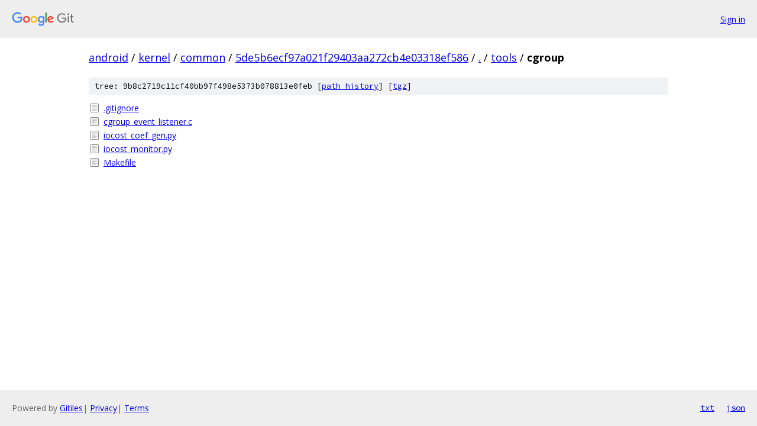

--- FILE ---
content_type: text/html; charset=utf-8
request_url: https://android.googlesource.com/kernel/common/+/5de5b6ecf97a021f29403aa272cb4e03318ef586/tools/cgroup/
body_size: 782
content:
<!DOCTYPE html><html lang="en"><head><meta charset="utf-8"><meta name="viewport" content="width=device-width, initial-scale=1"><title>tools/cgroup - kernel/common - Git at Google</title><link rel="stylesheet" type="text/css" href="/+static/base.css"><!-- default customHeadTagPart --></head><body class="Site"><header class="Site-header"><div class="Header"><a class="Header-image" href="/"><img src="//www.gstatic.com/images/branding/lockups/2x/lockup_git_color_108x24dp.png" width="108" height="24" alt="Google Git"></a><div class="Header-menu"> <a class="Header-menuItem" href="https://accounts.google.com/AccountChooser?faa=1&amp;continue=https://android.googlesource.com/login/kernel/common/%2B/5de5b6ecf97a021f29403aa272cb4e03318ef586/tools/cgroup">Sign in</a> </div></div></header><div class="Site-content"><div class="Container "><div class="Breadcrumbs"><a class="Breadcrumbs-crumb" href="/?format=HTML">android</a> / <a class="Breadcrumbs-crumb" href="/kernel/">kernel</a> / <a class="Breadcrumbs-crumb" href="/kernel/common/">common</a> / <a class="Breadcrumbs-crumb" href="/kernel/common/+/5de5b6ecf97a021f29403aa272cb4e03318ef586">5de5b6ecf97a021f29403aa272cb4e03318ef586</a> / <a class="Breadcrumbs-crumb" href="/kernel/common/+/5de5b6ecf97a021f29403aa272cb4e03318ef586/">.</a> / <a class="Breadcrumbs-crumb" href="/kernel/common/+/5de5b6ecf97a021f29403aa272cb4e03318ef586/tools">tools</a> / <span class="Breadcrumbs-crumb">cgroup</span></div><div class="TreeDetail"><div class="u-sha1 u-monospace TreeDetail-sha1">tree: 9b8c2719c11cf40bb97f498e5373b078813e0feb [<a href="/kernel/common/+log/5de5b6ecf97a021f29403aa272cb4e03318ef586/tools/cgroup">path history</a>] <span>[<a href="/kernel/common/+archive/5de5b6ecf97a021f29403aa272cb4e03318ef586/tools/cgroup.tar.gz">tgz</a>]</span></div><ol class="FileList"><li class="FileList-item FileList-item--regularFile" title="Regular file - .gitignore"><a class="FileList-itemLink" href="/kernel/common/+/5de5b6ecf97a021f29403aa272cb4e03318ef586/tools/cgroup/.gitignore">.gitignore</a></li><li class="FileList-item FileList-item--regularFile" title="Regular file - cgroup_event_listener.c"><a class="FileList-itemLink" href="/kernel/common/+/5de5b6ecf97a021f29403aa272cb4e03318ef586/tools/cgroup/cgroup_event_listener.c">cgroup_event_listener.c</a></li><li class="FileList-item FileList-item--regularFile" title="Regular file - iocost_coef_gen.py"><a class="FileList-itemLink" href="/kernel/common/+/5de5b6ecf97a021f29403aa272cb4e03318ef586/tools/cgroup/iocost_coef_gen.py">iocost_coef_gen.py</a></li><li class="FileList-item FileList-item--regularFile" title="Regular file - iocost_monitor.py"><a class="FileList-itemLink" href="/kernel/common/+/5de5b6ecf97a021f29403aa272cb4e03318ef586/tools/cgroup/iocost_monitor.py">iocost_monitor.py</a></li><li class="FileList-item FileList-item--regularFile" title="Regular file - Makefile"><a class="FileList-itemLink" href="/kernel/common/+/5de5b6ecf97a021f29403aa272cb4e03318ef586/tools/cgroup/Makefile">Makefile</a></li></ol></div></div> <!-- Container --></div> <!-- Site-content --><footer class="Site-footer"><div class="Footer"><span class="Footer-poweredBy">Powered by <a href="https://gerrit.googlesource.com/gitiles/">Gitiles</a>| <a href="https://policies.google.com/privacy">Privacy</a>| <a href="https://policies.google.com/terms">Terms</a></span><span class="Footer-formats"><a class="u-monospace Footer-formatsItem" href="?format=TEXT">txt</a> <a class="u-monospace Footer-formatsItem" href="?format=JSON">json</a></span></div></footer></body></html>